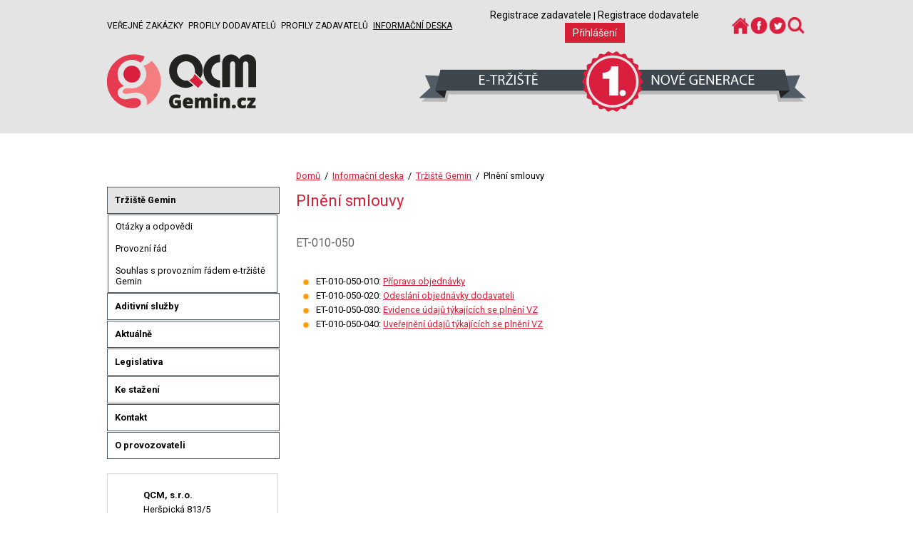

--- FILE ---
content_type: text/html; charset=UTF-8
request_url: https://www.gemin.cz/metodicka-napoveda/et-010-050
body_size: 4281
content:
<!DOCTYPE html>
<html lang="cs">
<head>
<meta http-equiv="X-UA-Compatible" content="IE=edge" />
<meta http-equiv="content-type" content="text/html; charset=UTF-8" />
<meta http-equiv="content-language" content="cs" />
<meta name="author" content="Syntaxit s.r.o." />
<meta name="copyright" content="Syntaxit s.r.o." />
<meta name="description" content="Elektronické tržiště Gemin.cz umožňuje veřejné správě a samosprávě elektronicky zadávát veřejné zakázky s minimálními náklady." />
<meta name="keywords" content="elektronické tržiště, veřejné zakázky, eaukce" />
<meta name="robots" content="index,follow" />
<meta name="rating" content="general" />
<meta name="generator" content="Gemin" />
<title>Plnění smlouvy | Elektronické tržiště Gemin</title>
<link href="/favicon.ico?v=2" rel="SHORTCUT ICON" />  
<link href="https://fonts.googleapis.com/css?family=Roboto:300,300i,400,400i,700,700i&amp;subset=latin-ext" rel="stylesheet">
<script type="text/javascript">
        var _gaq = _gaq || [];
        _gaq.push(
          ['_setAccount', 'UA-27043442-1'],
          ['_setCustomVar', 2, 'Weekday', '1', 2],
          ['_setCustomVar', 3, 'StatusCode', '200', 3],
          ['_trackPageview'],
          ['_trackPageLoadTime']
        );

        (function() {
          var ga = document.createElement('script'); ga.type = 'text/javascript'; ga.async = true;
          ga.src = ('https:' == document.location.protocol ? 'https://ssl' : 'http://www') + '.google-analytics.com/ga.js';
          var s = document.getElementsByTagName('script')[0]; s.parentNode.insertBefore(ga, s);
        })();

      </script>
<link rel="stylesheet" type="text/css" media="screen" href="/thm/gemin/html/css/s.css?1366293846" />
<link rel="stylesheet" type="text/css" media="screen" href="/thm/gemin/html/css/m.css?1499773999" />
<link rel="stylesheet" type="text/css" media="screen" href="/thm/gemin/html/css/trziste.css?1499773999" />
<link rel="stylesheet" type="text/css" href="/thm/gemin/html/css/p.css?1337268473" media="print" />
<link rel="stylesheet" type="text/css" media="screen" href="/thm/gemin/html/css/cupertino/jquery-ui-1.10.2.custom.min.css?1366293846" />
<link rel="stylesheet" type="text/css" media="screen" href="/thm/gemin/html/css/jquery-ui-1.8.16.custom.css?1498890224" />
<script type="text/javascript" src="/thm/gemin/html/js/jquery/jquery-1.8.3.min.js?1366293846"></script>
<script type="text/javascript" src="/thm/gemin/html/js/jquery/jquery-ui-1.10.2.custom.min.js?1366293846"></script>
<script type="text/javascript" src="/thm/gemin/html/js/jquery/jquery.ui.datepicker-cs.js?1366293846"></script>
<script type="text/javascript" src="/thm/gemin/html/js/jquery/jquery-ui-timepicker-addon.js?1366293846"></script>
<script type="text/javascript" src="/thm/gemin/html/js/jquery/jquery.iframe.js?1366293846"></script>
<script type="text/javascript" src="/thm/gemin/html/js/jquery/jquery-password-strength.js?1366293846"></script>
<script type="text/javascript" src="/thm/gemin/html/js/jquery/jquery.jec.js?1366293846"></script>
<script type="text/javascript" src="/thm/gemin/html/js/jquery/jquery.scrollToTop.js?1366293846"></script>
<script type="text/javascript" src="/thm/gemin/html/js/jquery/jquery.autoHide.js?1367818144"></script>
<script type="text/javascript" src="/thm/gemin/html/js/jquery/jquery.printer.js?1366293846"></script>
<script type="text/javascript" src="/thm/gemin/html/js/jquery/jquery.exporter.js?1498890224"></script>
<script type="text/javascript" src="/thm/gemin/html/js/jquery/jquery.modalpicker.js?1366293846"></script>
<script type="text/javascript">$.noConflict();</script>
<script type="text/javascript" src="/thm/gemin/html/js/saus/lib/prototype.js?1331296443"></script>
<script type="text/javascript" src="/thm/gemin/html/js/saus/scriptaculous.js?1331296443"></script>
<script type="text/javascript" src="/thm/gemin/html/js/qcm/qcm.js?1450368465"></script>
<script type="text/javascript" src="/thm/gemin/html/js/live-form-validation.js?1477478351"></script>
<script type="text/javascript" src="/thm/gemin/html/js/etr.js?1433574604"></script>
<script type="text/javascript" src="/thm/gemin/html/js/validation.js?1358177416"></script>
<script type="text/javascript" src="/thm/gemin/html/js/snippet.js?1440515727"></script>
<script type="text/javascript" src="/thm/gemin/html/js/position.js?1340289221"></script>
<script type="text/javascript" src="/thm/gemin/html/js/drivers.js?1331296443"></script>
<script type="text/javascript" src="/thm/gemin/html/js/tools.js?1367818144"></script>
<script type="text/javascript" src="/thm/gemin/html/js/banners.js?1375944384"></script>
<script type="text/javascript" src="/thm/gemin/html/js/countdown.js?1496051416"></script>
<script type="text/javascript" src="/modules/glossary/glossary.php"></script>
<script type="text/javascript" src="/thm/gemin/html/js/mod/glossary/glossary.js?1331296443"></script>
<script type="text/javascript">
  Cookie.init({name: 'eauctions', domain: 'www.gemin.cz', path: '', expires: 30});
</script>
<!--[if lt IE 9]>
<script type="text/javascript" src="/thm/gemin/html/js/html5.js?1331296443"></script>
<![endif]-->  </head>
<body id="etrziste" class="">
<div id="w2">
<div id="w">
<div id="page">
<header>
<div class="global_wrap">
<a href="#content" class="hdn_nav" title="Skoč na obsah" accesskey="s">Skoč na obsah</a>
<a href="#main_nav" class="hdn_nav" title="Skoč na navigaci" accesskey="n">Skoč na navigaci</a>
<div class="ci">
<div class="flex-box-header">
<h2 class="hdn">Navigace</h2>
<nav id="main_nav">
<div class="sys_blck" id="sys_blck_topmenu">
<ul>
<li><a href="https://www.gemin.cz/verejne-zakazky">Veřejné zakázky</a></li>
<li><a href="https://www.gemin.cz/registr-dodavatelu">Profily dodavatelů</a></li>
<li><a href="https://www.gemin.cz/registr-zadavatelu">Profily zadavatelů</a></li>
<li class="first node_menu_active"><a href="/informacni-deska">Informační deska</a>
</li>
</ul>
</div>                                                      </nav>
<div id="login_block">    
<h2 class="hdn">Informace o uživateli</h2>
<a href="https://www.gemin.cz/registrace-zadavatele">Registrace zadavatele</a> |
<a href="https://www.gemin.cz/registrace-dodavatele">Registrace dodavatele</a>
<a href="https://www.gemin.cz/prihlaseni?r=index.php%3Fm%3Dcontractors%26h%3Duser%26a%3Dhome" class="btn">Přihlášení</a>
</div>
<nav id="social_nav">
<div class="sys_blck" id="sys_blck_social_nav">
<h2>Sociální ikony</h2>
<p><a href="/"><img src="/index.php?m=photogallery&h=image&a=src&idv=47265&f=original" width="31" height="27" title="Domu" alt="Domu" /></a><a href="https://www.facebook.com/QCM-114297959098/?fref=ts" target="_blank"><img src="/index.php?m=photogallery&h=image&a=src&idv=47273&f=original" width="30" height="29" title="Facebook" alt="Facebook" /></a><a href="https://twitter.com/QCMcz" target="_blank"><img src="/index.php?m=photogallery&h=image&a=src&idv=47267&f=original" width="30" height="29" title="Twitter" alt="Twitter" /></a><a href="https://www.gemin.cz/verejne-zakazky"><img src="/index.php?m=photogallery&h=image&a=src&idv=47268&f=original" width="27" height="25" title="Hledat" alt="Hledat" /></a></p>
</div>                                                      </nav>
</div>
<div class="flex-box-header">
<div class="logo_wrap group">
<h1 id="logo" title="Elektronické tržiště Gemin"><a title="Elektronické tržiště Gemin" href="/index.php"></a></h1>
<!--div class="slogan"><a title="pestré spektrum zakázek" href="/index.php"><span>pestré spektrum zakázek</span></a></div-->
</div>
<div class="banner_wrap">
<div id="atest_version"></div>
</div>
</div>    
<div class="flex-box-header">
</div>
</div>
</div>  
</header>
<div id="main">   
<div class="global_wrap"> 
<div class="mc">
<div class="bc">
<span class="bc-item">
<a href="/index.php" title="">Domů</a>
&nbsp;/&nbsp;    </span>
<span class="bc-item">
<a href="/informacni-deska" title="">Informační deska</a>
&nbsp;/&nbsp;    </span>
<span class="bc-item">
<a href="/o-systemu" title="">Tržiště Gemin</a>
&nbsp;/&nbsp;    </span>
<span class="bc-item last">
Plnění smlouvy
</span>
</div>
<div class="ci" id="content">
<div id="block_ct">
<div class="sys_blck" id="sys_blck_1065">
<h2 class="nodsp">Výpis systémových zpráv</h2>
</div>                                                      </div>
<div class="area_cnt">
<div class="node_node">
<h2>Plnění smlouvy</h2>
<div class="node_perex">
ET-010-050
</div>
<div class="node_content">
<div class="mw_field"><ul>
<li>ET-010-050-010: <a href="/metodicka-napoveda/et-010-050-010">Příprava objednávky</a></li>
<li>ET-010-050-020: <a href="/metodicka-napoveda/et-010-050-020">Odeslání objednávky dodavateli</a></li>
<li>ET-010-050-030: <a href="/metodicka-napoveda/et-010-050-030">Evidence údajů týkajících se plnění VZ</a></li>
<li>ET-010-050-040: <a href="/metodicka-napoveda/et-010-050-040">Uveřejnění údajů týkajících se plnění VZ</a></li>
</ul></div>
</div>
</div>
</div>
<div id="block_cl">
</div>
<div id="block_cr">
</div>
<div id="block_cb">
</div>
</div>
</div>
<h2 class="hdn">Kontextová navigace</h2>
<aside class="lc">
<div class="ci">
<nav>
<div class="sys_blck" id="sys_blck_kmenu_cl">
<ul>
<li class="first node_menu_active"><a href="/o-systemu">Tržiště Gemin</a>
<ul>
<li class="first"><a href="/faq">Otázky a odpovědi</a>
</li>
<li class=""><a href="/provozni-rad">Provozní řád</a>
</li>
<li class="last"><a href="/souhlas-s-provoznim-radem-e-trziste-gemin-4">Souhlas s provozním řádem e-tržiště Gemin</a>
</li>
</ul>        </li>
<li class=""><a href="/aditivni-sluzby">Aditivní služby</a>
</li>
<li class=""><a href="/aktualne">Aktuálně</a>
</li>
<li class=""><a href="/legislativa">Legislativa</a>
</li>
<li class=""><a href="/ke-stazeni">Ke stažení</a>
</li>
<li class=""><a href="/kontakt">Kontakt</a>
</li>
<li class=""><a href="/o-provozovateli">O provozovateli</a>
</li>
</ul>
</div>                                          </nav>
<div>
<div class="sys_blck" id="sys_blck_adresa">
<div>
<div class="node_content">
<address><strong>QCM, s.r.o.</strong><br /> Heršpická 813/5<br /> M-palác, 7. patro<br /> 639&nbsp;00&nbsp;&nbsp;Brno<br /> <br /> <a title="Syntaxit, s.r.o. - email" href="mailto:podpora@gemin.cz">podpora@gemin.cz</a><br /><em><strong>Podpora</strong> Po-Pá: 8 - 16 hod.</em></address>
</div>
</div>
</div>                                                            </div>
</div>
</aside>
<div class="cl"></div>
</div>
</div>
<div id="block_bb">
<div class="global_wrap">  
</div>
</div>  
<div id="block_s">
<div class="global_wrap">          
</div>
</div>
<footer>
<div class="global_wrap"> 
<h2 class="hdn">Patička</h2>
<div class="sys_blck" id="sys_blck_footerContent">
<div class="col1">
<h3>Elektronické tržiště</h3>
<p>Online <strong>B2B aplikace</strong> umožňuje subjektům veřejné správy a&nbsp;samosprávy elektronicky zadávat <strong>veřejné zakázky</strong> s&nbsp;minimalizací všech nákladů. Představuje jednoduchý, efektivní a&nbsp;transparentní model při obchodování veřejného sektoru s&nbsp;komerčními subjekty.</p>
</div>
<div class="col2">
<h3>O systému</h3>
<ul>
<li><a href="/gemin-elektronicke-trziste">Gemin - elektronické tržiště</a></li>
<li><a href="/provozni-rad">Provozní řád etržiště</a></li>
<li><a href="/ke-stazeni">Ke stažení</a></li>
</ul>
</div>
<div class="col3">
<h3>Odkazy</h3>
<ul>
<li><a href="/informacni-deska">Informační deska</a></li>
<li><a href="/faq">FAQ - časté dotazy a odpovědi</a></li>
<li><a href="/pozadavky-na-system">Požadavky na systém</a></li>
<li><a href="/prohlaseni-o-pristupnosti">Prohlášení o přístupnosti</a></li>
</ul>
</div>
</div>                                    </div>
</footer>
<section class="copyright">
<div class="global_wrap"> 
<div class="sys_blck" id="sys_blck_social_menu_foot">
<h2>Sociální ikony patička</h2>
<p><a href="https://www.facebook.com/QCM-114297959098/?fref=ts" target="_blank"><img src="/index.php?m=photogallery&h=image&a=src&idv=47273&f=original" width="30" height="29" title="Facebook" alt="Facebook" /></a> <a href="https://twitter.com/QCMcz" target="_blank"><img src="/index.php?m=photogallery&h=image&a=src&idv=47267&f=original" width="30" height="29" title="Twitter" alt="Twitter" /></a></p>
</div>                              <div class="sys_blck" id="sys_blck_foot">
<p>© <a href="http://www.qcm.cz">QCM, s.r.o.</a> Dodavatel řešení <a href="http://www.qcm.cz">QCM s.r.o.</a> Všechna práva vyhrazena.</p>
</div>                                    </div>
</section>
</div>
<!-- eof page-->     
</div>
</div>
<script type="text/javascript">
/* <![CDATA[ */
  document.observe('dom:loaded', function(){
    if ($('message_popup')) {
      $('message_popup').setOpacity(0.8);
      Element.remove.delay(10, 'message_popup');
      if ($('message_popup').viewportOffset().top < 0 || $('message_popup').viewportOffset().top > document.viewport.getDimensions().height) {
        $('message_popup').setStyle({'top': document.viewport.getScrollOffsets().top + 'px'});
      }
    }
    var netteError = $$('.nette_form ul.error').first();
    if (netteError != undefined) {
      var clone = new Element('ul');
      clone.insert(netteError.innerHTML);
      clone.id = 'nette_messages_mb';
      if (netteError.viewportOffset().top < 0 || netteError.viewportOffset().top > document.viewport.getDimensions().height) {
        $(document.body).insert(clone);
        clone.makeModalBox({closeTime: 4, modalWidth: '600px'});
      }
    }
    if ($('cntrc_guide_view_select') && $('sys_blck_guide')) {
      $('cntrc_guide_view_select').observe('change', function(){
        $('sys_blck_guide').waiting(1);
      });
    }
  });
  QCM.GenDrivers.initMenu('sys_blck_kmenu');
  QCM.GenDrivers.initMenu('sys_blck_guide');
  QCM.GenDrivers.initMenu('sys_blck_testMenu');
  QCM.Methods.live('.snippet .sys_pgr a, .snippet .with_sort a, .snippet input[type="submit"]','click', QCM.AjaxSnippet.liveMethodSnippet);
  QCM.Methods.live('.snippet form','submit', QCM.AjaxSnippet.liveMethodSnippet);
  QCM.RememberPosition.saveAndGo({'m':'node', 'h':'node', 'a':'show', 'id':'', 'rwr':'metodicka-napoveda/et-010-050', 'idr':'', 'type':''});
  QCM.Methods.live('a.dynamic_href','click', QCM.AjaxSnippet.Methods.showDetailDialog);
  QCM.Methods.live('a.toggle-next-table-row','click', QCM.AjaxSnippet.Methods.toggleNextTableRow);
  QCM.Methods.live('tr.row_radio_check', 'click', function(e) {
    row = e.findElement('tr.row_radio_check');
    if (row.down('input[type="radio"]')) {
      row.down('input[type="radio"]').checked = true;
    }
  });
    if ($$('.recommend .news_item').length > 1) {
    timerId = switchImg.delay(5, 2);
   }
/* ]]> */
</script>
<script type="text/javascript" src="/thm/gemin/html/js/mod/inlinehelp/inlinehelp.js?1335197545"></script>
</body>
</html>

--- FILE ---
content_type: text/css
request_url: https://www.gemin.cz/thm/gemin/html/css/p.css?1337268473
body_size: 840
content:

/* =====================================================================================================================================
= PRINT VERSION */

body {
  margin: 0;
  padding: 0;
  font: 12pt/1.5 "Arial CE", Arial, sans-serif;
  color: #000;
  background: #fff;
  text-align: left;
}
a {
  color: #333;
  text-decoration: none;
}

/* -----------------------------------------------------------------------------
= NONE */

header, footer, aside, .left, .right, #top-box, #tbbox, .breadcrumb,
.filter, #contracts_search_filter, .nodsp, .hdn, #login_block, .sys_pgr, .sys_srtr {
  display: none;
}

/* -----------------------------------------------------------------------------
= CONTENT */

.middle .column-in {
	padding: 1em 0;
	position: relative;
}
.middle  img {
	width: auto;
	max-width: 99%;
}
.img-to-right{
 float:right;
 padding:0 0 0.5em 0.5em;
}
.img-to-left{
 float:left;
 padding:0 0.5em 0.5em 0;
}

table {
  width: 100%;
  border-collapse: collapse;
}
table thead {
  background: #EAEDDD;
}
table th {
  color: #000;
  text-align: left;
  background: none;
  padding: 2px 0;
  border-right: 1px solid #fff;
  border-bottom: 1px solid #fff;
}
table th, .mc table td {
  padding: 2px 3px;
  vertical-align: top;
}
table tr.btm {
  border-bottom: 1px solid #d8d8d8;
}
table thead tr {
  border-bottom: 0;
}
table tr.e {
  background: #f4f4f4;
}
table tr.e td {
  border-right: 1px solid #fff;
}

.middle h3 {
	font-weight: bold;
}
.middle a:hover {
	color: #A82816;
}
.to-right {
	clear: right;
	margin-top: 0;
	padding-top: 0;
	float: right;
	color: silver;
}
p.box {
	border: 1px solid black;
	padding: 4px;
	margin-right: 6px;
}
.middle table {
	border: 1px solid gray;
	border-collapse: collapse;
	width: auto;
	max-width: 99%;
	padding: 0 0;
	margin: 0 0;
}
.middle table th {
	background: #efefef;
	border: 1px solid gray;
	padding: 5px;
	color: #004487;
}
.middle table th {
	background: #efefef;
	border: 1px solid gray;
	padding: 5px;
	color: #004487;
}
.middle table td {
	background: #f5f5f5;
	border: 1px solid gray;
	padding: 5px;
}
.middle table td p {
	padding: 0;
	margin: 0;
}
.article-perex {
	color: #435075;
	font-weight: bold;
	padding: 0 0 1em;
}
.article-info a {
 display:none;
}

.inline-nav {
	color: #3B3B3B;
	padding: 0.5em 1em;
	background: #f4f4f4  right top no-repeat;
}
.full-story {
	text-align: right;
	margin: 0;
	padding: 0 1em;
}

--- FILE ---
content_type: text/javascript
request_url: https://www.gemin.cz/thm/gemin/html/js/position.js?1340289221
body_size: 575
content:
QCM.RememberPosition = {};
      
QCM.RememberPosition = function() {
  return {
    saveAndGo : function(objectKeys) {
      var localUrlKey = Object.toQueryString(objectKeys);
      var localPositionY = 0;
      if (localUrlKey != 'm=contractors&h=company&a=registration&id=&rwr=') {
        localPositionY = Cookie.getData('positionpage-'+localUrlKey) || 0;
      }

      var msgBlock = $('message');
      if (msgBlock) {
        localPositionY = 0;
      }

      Cookie.removeData('positionpage-'+localUrlKey);
      Cookie.setData('positionpage-'+localUrlKey, localPositionY);
      window.scrollTo(0, localPositionY);
      
      //BEGIN: Odstran nepotrebne data
      var limit = 10;
      var arrayKeys = Object.keys(Cookie.retrieve().evalJSON());
      var filterPositionPage = function (element, index, array) {
        return (element.substr(0, 'positionpage-'.length) == 'positionpage-');
      }
      
      var filtered = arrayKeys.filter(filterPositionPage);
      var sliceLen = filtered.size() - limit; 
      if (sliceLen < 0) sliceLen = 0;
      filtered = filtered.slice(0, sliceLen);
      filtered.each(function(item) { Cookie.removeData(item); });
      arrayKeys = Object.keys(Cookie.retrieve().evalJSON());
      //END: Odstran nepotrebne data

      Event.observe(window, 'scroll', function() {
        Cookie.removeData('positionpage-'+localUrlKey);
        Cookie.setData('positionpage-'+localUrlKey, document.viewport.getScrollOffsets().top);
      });
    }
  }
}();

--- FILE ---
content_type: text/javascript
request_url: https://www.gemin.cz/thm/gemin/html/js/jquery/jquery-password-strength.js?1366293846
body_size: 2224
content:
/**
 * password_strength_plugin.js
 * Copyright (c) 20010 myPocket technologies (www.mypocket-technologies.com)
 

 * Permission is hereby granted, free of charge, to any person obtaining a copy
 * of this software and associated documentation files (the "Software"), to deal
 * in the Software without restriction, including without limitation the rights
 * to use, copy, modify, merge, publish, distribute, sublicense, and/or sell
 * copies of the Software, and to permit persons to whom the Software is
 * furnished to do so, subject to the following conditions:

 * The above copyright notice and this permission notice shall be included in
 * all copies or substantial portions of the Software.

 * THE SOFTWARE IS PROVIDED "AS IS", WITHOUT WARRANTY OF ANY KIND, EXPRESS OR
 * IMPLIED, INCLUDING BUT NOT LIMITED TO THE WARRANTIES OF MERCHANTABILITY,
 * FITNESS FOR A PARTICULAR PURPOSE AND NONINFRINGEMENT. IN NO EVENT SHALL THE
 * AUTHORS OR COPYRIGHT HOLDERS BE LIABLE FOR ANY CLAIM, DAMAGES OR OTHER
 * LIABILITY, WHETHER IN AN ACTION OF CONTRACT, TORT OR OTHERWISE, ARISING FROM,
 * OUT OF OR IN CONNECTION WITH THE SOFTWARE OR THE USE OR OTHER DEALINGS IN
 * THE SOFTWARE.
 * 
 * @author Darren Mason (djmason9@gmail.com)
 * @date 3/13/2009
 * @projectDescription Password Strength Meter is a jQuery plug-in provide you smart algorithm to detect a password strength. Based on Firas Kassem orginal plugin - http://phiras.wordpress.com/2007/04/08/password-strength-meter-a-jquery-plugin/
 * @version 1.0.1
 * 
 * @requires jquery.js (tested with 1.3.2)
 * @param shortPass:	"shortPass",	//optional
 * @param badPass:		"badPass",		//optional
 * @param goodPass:		"goodPass",		//optional
 * @param strongPass:	"strongPass",	//optional
 * @param baseStyle:	"testresult",	//optional
 * @param userid:		"",				//required override
 * @param messageloc:	1				//before == 0 or after == 1
 * 
*/

(function(jQuery){
  jQuery.fn.shortPass = 'Krátké';
  jQuery.fn.badPass = 'Slabé';
  jQuery.fn.goodPass = 'Dobré';
  jQuery.fn.strongPass = 'Silné';
  jQuery.fn.samePassword = 'Jméno a heslo se shodují.';
  jQuery.fn.resultStyle = "";
	
	 jQuery.fn.passStrength = function(options) {
	  
		 var defaults = {
				shortPass: 		"shortPass",	//optional
				badPass:		"badPass",		//optional
				goodPass:		"goodPass",		//optional
				strongPass:		"strongPass",	//optional
				baseStyle:		"testresult",	//optional
				userid:			"",				//required override
				messageloc:		1				//before == 0 or after == 1
			}; 
		 	var opts = jQuery.extend(defaults, options);
		      
		 	return this.each(function() { 
		 		 var obj = jQuery(this);
		 		
		 		jQuery(obj).unbind().keyup(function()
		 		{
					
					var results = jQuery.fn.teststrength(jQuery(this).val(),jQuery(opts.userid).val(),opts);
					
					if(opts.messageloc === 1)
					{
						jQuery(this).nextAll("." + opts.baseStyle).remove();
						jQuery(this).after("<span class=\""+opts.baseStyle+"\"><span></span></span>");
						jQuery(this).next("." + opts.baseStyle).addClass(jQuery(this).resultStyle).find("span").text(results);
					}
					else
					{
						jQuery(this).prevAll("." + opts.baseStyle).remove();
						jQuery(this).before("<span class=\""+opts.baseStyle+"\"><span></span></span>");
						jQuery(this).prev("." + opts.baseStyle).addClass(jQuery(this).resultStyle).find("span").text(results);
					}
		 		 });
		 		 
		 		//FUNCTIONS
		 		jQuery.fn.teststrength = function(password,username,option){
		 			 	var score = 0; 
		 			    
		 			    //password < 8
		 			    if (password.length < 8) { this.resultStyle =  option.shortPass;return jQuery(this).shortPass; }

		 			    //password == user name
		 			    if (password.toLowerCase()==username.toLowerCase()){this.resultStyle = option.badPass;return jQuery(this).samePassword;}
		 			    
		 			    //password length
		 			    score += password.length * 4;
		 			    score += ( jQuery.fn.checkRepetition(1,password).length - password.length ) * 1;
		 			    score += ( jQuery.fn.checkRepetition(2,password).length - password.length ) * 1;
		 			    score += ( jQuery.fn.checkRepetition(3,password).length - password.length ) * 1;
		 			    score += ( jQuery.fn.checkRepetition(4,password).length - password.length ) * 1;
		 	
		 			    //password has 3 numbers
		 			    if (password.match(/(.*[0-9].*[0-9].*[0-9])/)){ score += 5;} 
		 			    
		 			    //password has 2 symbols
		 			    if (password.match(/(.*[!,@,#,$,%,^,&,*,?,_,~].*[!,@,#,$,%,^,&,*,?,_,~])/)){ score += 5 ;}
		 			    
		 			    //password has Upper and Lower chars
		 			    if (password.match(/([a-z].*[A-Z])|([A-Z].*[a-z])/)){  score += 10;} 
		 			    
		 			    //password has number and chars
		 			    if (password.match(/([a-zA-Z])/) && password.match(/([0-9])/)){  score += 15;} 
		 			    //
		 			    //password has number and symbol
		 			    if (password.match(/([!,@,#,$,%,^,&,*,?,_,~])/) && password.match(/([0-9])/)){  score += 15;} 
		 			    
		 			    //password has char and symbol
		 			    if (password.match(/([!,@,#,$,%,^,&,*,?,_,~])/) && password.match(/([a-zA-Z])/)){score += 15;}
		 			    
		 			    //password is just a numbers or chars
		 			    if (password.match(/^\w+$/) || password.match(/^\d+$/) ){ score -= 10;}
		 			    
		 			    //verifying 0 < score < 100
		 			    if ( score < 0 ){score = 0;} 
		 			    if ( score > 100 ){  score = 100;} 
		 			    
		 			    if (score < 34 ){ this.resultStyle = option.badPass; return jQuery(this).badPass;}
		 			    if (score < 68 ){ this.resultStyle = option.goodPass;return jQuery(this).goodPass;}
		 			    
		 			   this.resultStyle= option.strongPass;
		 			    return jQuery(this).strongPass;
		 			    
		 		};
		  
		  });  
	 };  
})(jQuery);


jQuery.fn.checkRepetition = function(pLen,str) {
 	var res = "";
     for (var i=0; i<str.length ; i++ ) 
     {
         var repeated=true;
         
         for (var j=0;j < pLen && (j+i+pLen) < str.length;j++){
             repeated=repeated && (str.charAt(j+i)==str.charAt(j+i+pLen));
             }
         if (j<pLen){repeated=false;}
         if (repeated) {
             i+=pLen-1;
             repeated=false;
         }
         else {
             res+=str.charAt(i);
         }
     }
     return res;
	};


--- FILE ---
content_type: text/javascript
request_url: https://www.gemin.cz/thm/gemin/html/js/jquery/jquery.scrollToTop.js?1366293846
body_size: 829
content:
/**
 * 
 */
(function( $ ){

  var methods = {
    init : function( options ) {
      
      var options = $.extend( {
      'icoSrc'          : '/',
      'icoWidth'        : 49,
      'icoHeight'       : 49,
      'showFrom'        : 200,
      'positionRight'   : 100,
      'positionBottom'  : 100,
      'icoClass'        : undefined,
      'animation'       : 600
      }, options);
      
     var button = jQuery('<a/>', {
            href: "javascript:void(0)",
            text: "",
            id: "scrollToTop"
            });
            
      if(options.icoClass === undefined){
        var buttonCSS = {
          'width'     : options.icoWidth,
          'height'    : options.icoHeight,
          'display'   : 'block',

          'position'  : 'fixed',
          'right'     : options.positionRight,
          'bottom'    : options.positionBottom,
          'z-index'   : 5000,

          'background': "url('" + options.icoSrc + "') no-repeat transparent"
        }
        
        button.css(buttonCSS).hide();
      }else{
        button.attr("class", options.icoClass);
      }


      button.bind("click", function(){
        $("html, body").animate({ scrollTop: 0 }, options.animation);
      });
      
      if($("#scrollToTop")){
        $("#scrollToTop").remove();
      }
        
      this.append(button);
      
      $(window).scroll(function(){
          if ($(this).scrollTop() > options.showFrom) {
              $('#scrollToTop').fadeIn();
          } else {
              $('#scrollToTop').fadeOut();
          }
      });
      
    },
    
    destroy : function( ) {

      $("#scrollToTop").remove();

    }
    
  };

  $.fn.scrollToTop = function( method ) {

  if ( methods[method] ) {
    return methods[method].apply( this, Array.prototype.slice.call( arguments, 1 ));
  } else if ( typeof method === 'object' || ! method ) {
    return methods.init.apply( this, arguments );
  } else {
    $.error( 'Method ' +  method + ' does not exist on jQuery.scrollToTop' );
  }    

  };

})( jQuery );

$(document).ready(function(){
  jQuery("body").scrollToTop({icoClass:"scrollToTop"});
});

--- FILE ---
content_type: text/javascript
request_url: https://www.gemin.cz/thm/gemin/html/js/jquery/jquery.jec.js?1366293846
body_size: 5526
content:
/**
 * jQuery jEC (jQuery Editable Combobox) 1.3.1
 * http://code.google.com/p/jquery-jec
 *
 * Copyright (c) 2008-2009 Lukasz Rajchel (lukasz@rajchel.pl | http://rajchel.pl)
 * Dual licensed under the MIT (http://www.opensource.org/licenses/mit-license.php)
 * and GPL (http://www.opensource.org/licenses/gpl-license.php) licenses.
 *
 * Documentation :  http://code.google.com/p/jquery-jec/wiki/Documentation
 * Changelog     :  http://code.google.com/p/jquery-jec/wiki/Changelog
 *
 * Contributors  :  Lukasz Rajchel, Artem Orlov
 */

/*jslint white: true, onevar: true, undef: true, nomen: true, eqeqeq: true, plusplus: true, bitwise: true, 
regexp: true, strict: true, newcap: true, immed: true, maxerr: 50, indent: 4, maxlen: 120*/
/*global Array, Math, String, clearInterval, document, jQuery, setInterval*/
/*members ':', Handle, Remove, Set, acceptedKeys, addClass, all, append, appendTo, array, attr, before, bind, 
blinkingCursor, blinkingCursorInterval, blur, bool, browser, ceil, change, charCode, classes, clearCursor, click, css, 
cursorState, data, destroy, disable, each, editable, enable, eq, expr, extend, filter, find, floor, fn, focus, 
focusOnNewOption, fromCharCode, get, getId, handleCursor, ignoredKeys, ignoreOptGroups, inArray, init, initJS, integer, 
isArray, isPlainObject, jEC, jECTimer, jec, jecKill, jecOff, jecOn, jecPref, jecValue, keyCode, keyDown, keyPress, 
keyRange, keyUp, keys, length, max, maxLength, min, msie, object, openedState, optionClasses, optionStyles, parent, 
position, pref, prop, push, random, remove, removeAttr, removeClass, removeData, removeProp, safari, setEditableOption, 
styles, substring, text, trigger, triggerChangeEvent, unbind, uneditable, useExistingOptions, val, value, 
valueIsEditable, which*/
(function ($) {
    'use strict';

    $.jEC = (function () {
        var pluginClass = 'jecEditableOption', cursorClass = 'hasCursor', options = {}, values = {}, lastKeyCode, 
        defaults, Validators, EventHandlers, Combobox, activeCombobox;

        defaults = {
            position: 0,
            ignoreOptGroups: false,
            maxLength: 255,
            classes: [],
            styles: {},
            optionClasses: [],
            optionStyles: {},
            triggerChangeEvent: false,
            focusOnNewOption: false,
            useExistingOptions: false,
            blinkingCursor: false,
            blinkingCursorInterval: 1000,
            ignoredKeys: [],
            acceptedKeys: [[32, 126], [191, 382]]
        };

        Validators = (function () {
            return {
                integer: function (value) {
                    return typeof value === 'number' && Math.ceil(value) === Math.floor(value);
                },

                keyRange: function (value) {
                    var min, max;
                    if (typeof value === 'object' && !$.isArray(value)) {
                        min = value.min;
                        max = value.max;
                    } else if ($.isArray(value) && value.length === 2) {
                        min = value[0];
                        max = value[1];
                    }
                    return Validators.integer(min) && Validators.integer(max) && min <= max;
                }
            };
        }());

        EventHandlers = (function () {
            var getKeyCode;

            getKeyCode = function (event) {
                var charCode = event.charCode;
                if (charCode !== undefined && charCode !== 0) {
                    return charCode;
                } else {
                    return event.keyCode;
                }
            };

            return {
                // focus event handler
                // enables blinking cursor
                focus: function () {
                    var opt = options[Combobox.getId($(this))];
                    if (opt.blinkingCursor && $.jECTimer === undefined) {
                        activeCombobox = $(this);
                        $.jECTimer = setInterval($.jEC.handleCursor, opt.blinkingCursorInterval);
                    }
                },

                // blur event handler
                // disables blinking cursor
                blur: function () {
                    if ($.jECTimer !== undefined) {
                        clearInterval($.jECTimer);
                        $.jECTimer = undefined;
                        activeCombobox = undefined;
                        Combobox.clearCursor($(this));
                    }
                    Combobox.openedState($(this), false);
                },

                // keydown event handler
                // handles keys pressed on select (backspace and delete must be handled
                // in keydown event in order to work in IE)
                keyDown: function (event) {
					var keyCode = getKeyCode(event), option, value;

                    lastKeyCode = keyCode;

                    switch (keyCode) {
                    case 8:  // backspace
                    case 46: // delete
                        option = $(this).find('option.' + pluginClass);
                        if (option.val().length >= 1) {
                            value = option.text().substring(0, option.text().length - 1);
                            option.val(value).text(value).prop('selected', true);
                        }
                        return (keyCode !== 8);
                    default:
                        break;
                    }
                },

                // keypress event handler
                // handles the rest of the keys (keypress event gives more informations
                // about pressed keys)
                keyPress: function (event) {
                    var keyCode = getKeyCode(event), opt = options[Combobox.getId($(this))],
                        option, value, specialKeys, exit = false, text;

                    Combobox.clearCursor($(this));
                    if (keyCode !== 9 && keyCode !== 13 && keyCode !== 27) {
                        // special keys codes
                        specialKeys = [37, 38, 39, 40, 46];
                        // handle special keys
                        $.each(specialKeys, function (i, val) {
							if (keyCode === val && keyCode === lastKeyCode) {
                                exit = true;
                            }
                        });

                        // don't handle ignored keys
                        if (!exit && $.inArray(keyCode, opt.ignoredKeys) === -1) {
                            // remove selection from all options
                            $(this).find('option:selected').removeProp('selected');

                            if ($.inArray(keyCode, opt.acceptedKeys) !== -1) {
                                option = $(this).find('option.' + pluginClass);
                                text = option.text();
                                
                                if (text.length < opt.maxLength) {
                                    value = text + String.fromCharCode(getKeyCode(event));
                                    option.val(value).text(value);
                                }
                                
                                option.prop('selected', true);
                            }
                        }

                        return false;
                    }
                },
                
                keyUp: function () {
					var opt = options[Combobox.getId($(this))];
                    if (opt.triggerChangeEvent) {
                        $(this).trigger('change');
                    }
                },

                // change event handler
                // handles editable option changing based on a pre-existing values
                change: function () {
                    var opt = options[Combobox.getId($(this))];
                    if (opt.useExistingOptions) {
                        Combobox.setEditableOption($(this));
                    }
                },

                click: function () {
                    if (!$.browser.safari) {
                        Combobox.openedState($(this), !Combobox.openedState($(this)));
                    }
                }
            };
        }());

        // Combobox
        Combobox = (function () {
            var Parameters, EditableOption, generateId, setup;

            // validates and set combobox parameters
            Parameters = (function () {
                var Set, Remove, Handle;

                Set = (function () {
                    var parseKeys, Handles;
                    
                    parseKeys = function (value) {
                        var keys = [];
                        if ($.isArray(value)) {
                            $.each(value, function (i, val) {
                                var j, min, max;
                                if (Validators.keyRange(val)) {
                                    if ($.isArray(val)) {
                                        min = val[0];
                                        max = val[1];
                                    } else {
                                        min = val.min;
                                        max = val.max;
                                    }
                                    for (j = min; j <= max; j += 1) {
                                        keys.push(j);
                                    }
                                } else if (typeof val === 'number' && Validators.integer(val)) {
                                    keys.push(val);
                                }
                            });
                        }
                        return keys;
                    };
                    
                    Handles = (function () {
                        return {
                            integer: function (elem, name, value) {
                                var id = Combobox.getId(elem), opt = options[id];
                                if (opt !== undefined && Validators.integer(value)) {
                                    opt[name] = value;
                                    return true;
                                }
                                return false;
                            },
                            bool: function (elem, name, value) {
                                var id = Combobox.getId(elem), opt = options[id];
                                if (opt !== undefined && typeof value === 'boolean') {
                                    opt[name] = value;
                                    return true;
                                }
                                return false;
                            },
                            array: function (elem, name, value) {
                                if (typeof value === 'string') {
                                    value = [value];
                                }
                                var id = Combobox.getId(elem), opt = options[id];
                                if (opt !== undefined && $.isArray(value)) {
                                    opt[name] = value;
                                    return true;
                                }
                                return false;
                            },
                            object: function (elem, name, value) {
                                var id = Combobox.getId(elem), opt = options[id];
                                if (opt !== undefined && value !== null && 
                                        typeof value === 'object' && !$.isArray(value)) {
                                    opt[name] = value;
                                }
                            },
                            keys: function (elem, name, value) {
                                var id = Combobox.getId(elem), opt = options[id];
                                if (opt !== undefined && $.isArray(value)) {
                                    opt[name] = parseKeys(value);
                                }
                            }
                        };
                    }());

                    return {
                        position: function (elem, value) {
                            if (Handles.integer(elem, 'position', value)) {
                                var id = Combobox.getId(elem), opt = options[id], optionsCount;
                                optionsCount =
                                    elem.find('option:not(.' + pluginClass + ')').length;
                                if (value > optionsCount) {
                                    opt.position = optionsCount;
                                }
                            }
                        },
                        
                        ignoreOptGroups: function (elem, value) {
                            Handles.bool(elem, 'ignoreOptGroups', value);
                        },
                        
                        maxLength: function (elem, value) {
                            if (Handles.integer(elem, 'maxLength', value)) {
                                var id = Combobox.getId(elem), opt = options[id];
                                if (value < 0 || value > 255) {
                                    opt.maxLength = 255;
                                }
                            }
                        },

                        classes: function (elem, value) {
                            Handles.array(elem, 'classes', value);
                        },

                        optionClasses: function (elem, value) {
                            Handles.array(elem, 'optionClasses', value);
                        },

                        styles: function (elem, value) {
                            Handles.object(elem, 'styles', value);
                        },

                        optionStyles: function (elem, value) {
                            Handles.object(elem, 'optionStyles', value);
                        },
                        
                        triggerChangeEvent: function (elem, value) {
                            Handles.bool(elem, 'triggerChangeEvent', value);
                        },

                        focusOnNewOption: function (elem, value) {
                            Handles.bool(elem, 'focusOnNewOption', value);
                        },

                        useExistingOptions: function (elem, value) {
                            Handles.bool(elem, 'useExistingOptions', value);
                        },

                        blinkingCursor: function (elem, value) {
                            Handles.bool(elem, 'blinkingCursor', value);
                        },

                        blinkingCursorInterval: function (elem, value) {
                            Handles.integer(elem, 'blinkingCursorInterval', value);
                        },

                        ignoredKeys: function (elem, value) {
                            Handles.keys(elem, 'ignoredKeys', value);
                        },

                        acceptedKeys: function (elem, value) {
                            Handles.keys(elem, 'acceptedKeys', value);
                        }
                    };
                }());

                Remove = (function () {
                    var removeClasses, removeStyles;

                    removeClasses = function (elem, classes) {
                        $.each(classes, function (i, val) {
							elem.removeClass(val);
                        });
                    };

                    removeStyles = function (elem, styles) {
                        $.each(styles, function (key) {
                            elem.css(key, '');
                        });
                    };

                    return {
                        classes: function (elem) {
                            var id = Combobox.getId(elem), opt = options[id];
                            if (opt !== undefined) {
                                removeClasses(elem, opt.classes);
                            }
                        },

                        optionClasses: function (elem) {
                            var id = Combobox.getId(elem), opt = options[id];
                            if (opt !== undefined) {
                                removeClasses(elem.find('option.' + pluginClass),
                                    opt.optionClasses);
                            }
                        },

                        styles: function (elem) {
                            var id = Combobox.getId(elem), opt = options[id];
                            if (opt !== undefined) {
                                removeStyles(elem, opt.styles);
                            }
                        },

                        optionStyles: function (elem) {
                            var id = Combobox.getId(elem), opt = options[id];
                            if (opt !== undefined) {
                                removeStyles(elem.find('option.' + pluginClass),
                                    opt.optionStyles);
                            }
                        },

                        all: function (elem) {
                            Remove.classes(elem);
                            Remove.optionClasses(elem);
                            Remove.styles(elem);
                            Remove.optionStyles(elem);
                        }
                    };
                }());

                Handle = (function () {
                    var setClasses, setStyles;

                    setClasses = function (elem, classes) {
                        $.each(classes, function (i, val) {
                            elem.addClass(String(val));
                        });
                    };

                    setStyles = function (elem, styles) {
                        $.each(styles, function (key, val) {
                            elem.css(key, val);
                        });
                    };

                    return {
                        position: function (elem) {
                            var opt = options[Combobox.getId(elem)], option, uneditableOptions, container;
                            option = elem.find('option.' + pluginClass);

                            uneditableOptions = elem.find('option:not(.' + pluginClass + ')');
                            if (opt.position < uneditableOptions.length) {
                                container = uneditableOptions.eq(opt.position);
                                
                                if (!opt.ignoreOptGroups && container.parent('optgroup').length > 0) {
                                    uneditableOptions.eq(opt.position).parent().before(option);
                                } else {
                                    uneditableOptions.eq(opt.position).before(option);
                                }
                            } else {
                                elem.append(option);
                            }
                        },

                        classes: function (elem) {
                            var id = Combobox.getId(elem), opt = options[id];
                            if (opt !== undefined) {
                                setClasses(elem, opt.classes);
                            }
                        },

                        optionClasses: function (elem) {
                            var id = Combobox.getId(elem), opt = options[id];
                            if (opt !== undefined) {
                                setClasses(elem.find('option.' + pluginClass), opt.optionClasses);
                            }
                        },

                        styles: function (elem) {
                            var id = Combobox.getId(elem), opt = options[id];
                            if (opt !== undefined) {
                                setStyles(elem, opt.styles);
                            }
                        },

                        optionStyles: function (elem) {
                            var id = Combobox.getId(elem), opt = options[id];
                            if (opt !== undefined) {
                                setStyles(elem.find('option.' + pluginClass), opt.optionStyles);
                            }
                        },

                        focusOnNewOption: function (elem) {
                            var id = Combobox.getId(elem), opt = options[id];
                            if (opt !== undefined && opt.focusOnNewOption) {
                                elem.find(':not(option.' + pluginClass + ')').removeProp('selected');
                                elem.find('option.' + pluginClass).prop('selected', true);
                            }
                        },

                        useExistingOptions: function (elem) {
                            var id = Combobox.getId(elem), opt = options[id];
                            if (opt !== undefined && opt.useExistingOptions) {
                                Combobox.setEditableOption(elem);
                            }
                        },

                        all: function (elem) {
                            Handle.position(elem);
                            Handle.classes(elem);
                            Handle.optionClasses(elem);
                            Handle.styles(elem);
                            Handle.optionStyles(elem);
                            Handle.focusOnNewOption(elem);
                            Handle.useExistingOptions(elem);
                        }
                    };
                }());

                return {
                    Set: Set,
                    Remove: Remove,
                    Handle: Handle
                };
            }());

            EditableOption = (function () {
                return {
                    init: function (elem) {
                        if (!elem.find('option.' + pluginClass).length) {
                            var editableOption = $('<option>');
                            editableOption.addClass(pluginClass);
                            elem.append(editableOption);
                        }

                        elem.bind('keydown', EventHandlers.keyDown);
                        elem.bind('keypress', EventHandlers.keyPress);
                        elem.bind('keyup', EventHandlers.keyUp);
                        elem.bind('change', EventHandlers.change);
                        elem.bind('focus', EventHandlers.focus);
                        elem.bind('blur', EventHandlers.blur);
                        elem.bind('click', EventHandlers.click);
                    },

                    destroy: function (elem) {
                        elem.find('option.' + pluginClass).remove();
                        
                        elem.unbind('keydown', EventHandlers.keyDown);
                        elem.unbind('keypress', EventHandlers.keyPress);
                        elem.unbind('keyup', EventHandlers.keyUp);
                        elem.unbind('change', EventHandlers.change);
                        elem.unbind('focus', EventHandlers.focus);
                        elem.unbind('blur', EventHandlers.blur);
                        elem.unbind('click', EventHandlers.click);
                    }
                };
            }());

            // generates unique identifier
            generateId = function () {
                while (true) {
                    var random = Math.floor(Math.random() * 100000);

                    if (options[random] === undefined) {
                        return random;
                    }
                }
            };

            // sets combobox
            setup = function (elem) {
                EditableOption.init(elem);
                Parameters.Handle.all(elem);
            };

            // Combobox public members
            return {
                // create editable combobox
                init: function (settings) {
                    return $(this).filter(':uneditable').each(function () {
                    
                        var id = generateId(), elem = $(this);
                        
                        elem.data('jecId', id);
                        
                        // override passed default options
                        options[id] = $.extend(true, {}, defaults);

                        // parse keys
                        Parameters.Set.ignoredKeys(elem, options[id].ignoredKeys);
                        Parameters.Set.acceptedKeys(elem, options[id].acceptedKeys);

                        if (typeof settings === 'object' && !$.isArray(settings)) {
                            $.each(settings, function (key, val) {
                                if (val !== undefined) {
                                    switch (key) {
                                    case 'position':
                                        Parameters.Set.position(elem, val);
                                        break;
                                    case 'ignoreOptGroups':
                                        Parameters.Set.ignoreOptGroups(elem, val);
                                        break;
                                    case 'maxLength':
                                        Parameters.Set.maxLength(elem, val);
                                        break;
                                    case 'classes':
                                        Parameters.Set.classes(elem, val);
                                        break;
                                    case 'optionClasses':
                                        Parameters.Set.optionClasses(elem, val);
                                        break;
                                    case 'styles':
                                        Parameters.Set.styles(elem, val);
                                        break;
                                    case 'optionStyles':
                                        Parameters.Set.optionStyles(elem, val);
                                        break;
                                    case 'triggerChangeEvent':
                                        Parameters.Set.triggerChangeEvent(elem, val);
                                        break;
                                    case 'focusOnNewOption':
                                        Parameters.Set.focusOnNewOption(elem, val);
                                        break;
                                    case 'useExistingOptions':
                                        Parameters.Set.useExistingOptions(elem, val);
                                        break;
                                    case 'blinkingCursor':
                                        Parameters.Set.blinkingCursor(elem, val);
                                        break;
                                    case 'blinkingCursorInterval':
                                        Parameters.Set.blinkingCursorInterval(elem, val);
                                        break;
                                    case 'ignoredKeys':
                                        Parameters.Set.ignoredKeys(elem, val);
                                        break;
                                    case 'acceptedKeys':
                                        Parameters.Set.acceptedKeys(elem, val);
                                        break;
                                    }
                                }
                            });
                        }

                        setup($(this));
                    });
                },

                // creates editable combobox without using existing select elements
                initJS: function (options, settings) {
                    var select, addOptions;

                    select = $('<select>');
                    
                    addOptions = function (elem, options) {
                        if ($.isArray(options)) {
                            $.each(options, function (i, val) {
                                if ($.isPlainObject(val)) {
                                    $.each(val, function (key, value) {
                                        if ($.isArray(value)) {
                                            var og = $('<optgroup>').attr('label', key);
                                            addOptions(og, value);
                                            og.appendTo(select);
                                        } else if (typeof value === 'number' || typeof value === 'string') {
                                            $('<option>').text(value).attr('value', key)
                                                .appendTo(elem);
                                        }
                                    });
                                } else if (typeof val === 'string' || typeof val === 'number') {
                                    $('<option>').text(val).attr('value', val).appendTo(elem);
                                }
                            });
                        }
                    };
                    
                    addOptions(select, options);

                    return select.jec(settings);
                },

                // destroys editable combobox
                destroy: function () {
                    return $(this).filter(':editable').each(function () {
                        $(this).jecOff();
                        $.removeData($(this).get(0), 'jecId');
                        $.removeData($(this).get(0), 'jecCursorState');
                        $.removeData($(this).get(0), 'jecOpenedState');
                    });
                },

                // enable editablecombobox
                enable: function () {
                    return $(this).filter(':editable').each(function () {
                        var id = Combobox.getId($(this)), value = values[id];

                        setup($(this));

                        if (value !== undefined) {
                            $(this).jecValue(value);
                        }
                    });
                },

                // disable editable combobox
                disable: function () {
                    return $(this).filter(':editable').each(function () {
                        var val = $(this).find('option.' + pluginClass).val();
                        values[Combobox.getId($(this))] = val;
                        Parameters.Remove.all($(this));
                        EditableOption.destroy($(this));
                    });
                },

                // gets or sets editable option's value
                value: function (value, setFocus) {
                    if ($(this).filter(':editable').length > 0) {
                        if (value === null || value === undefined) {
                            // get value
                            return $(this).find('option.' + pluginClass).val();
                        } else if (typeof value === 'string' || typeof value === 'number') {
                            // set value
                            return $(this).filter(':editable').each(function () {
                                var option = $(this).find('option.' + pluginClass);
                                option.val(value).text(value);
                                if (typeof setFocus !== 'boolean' || setFocus) {
                                    option.prop('selected', true);
                                }
                            });
                        }
                    }
                },

                // gets or sets editable option's preference
                pref: function (name, value) {
                    if ($(this).filter(':editable').length > 0) {
                        if (typeof name === 'string') {
                            if (value === null || value === undefined) {
                                // get preference
                                return options[Combobox.getId($(this))][name];
                            } else {
                                // set preference
                                return $(this).filter(':editable').each(function () {
                                    switch (name) {
                                    case 'position':
                                        Parameters.Set.position($(this), value);
                                        Parameters.Handle.position($(this));
                                        break;
                                    case 'classes':
                                        Parameters.Remove.classes($(this));
                                        Parameters.Set.classes($(this), value);
                                        Parameters.Handle.position($(this));
                                        break;
                                    case 'optionClasses':
                                        Parameters.Remove.optionClasses($(this));
                                        Parameters.Set.optionClasses($(this), value);
                                        Parameters.Set.optionClasses($(this));
                                        break;
                                    case 'styles':
                                        Parameters.Remove.styles($(this));
                                        Parameters.Set.styles($(this), value);
                                        Parameters.Set.styles($(this));
                                        break;
                                    case 'optionStyles':
                                        Parameters.Remove.optionStyles($(this));
                                        Parameters.Set.optionStyles($(this), value);
                                        Parameters.Handle.optionStyles($(this));
                                        break;
                                    case 'focusOnNewOption':
                                        Parameters.Set.focusOnNewOption($(this), value);
                                        Parameters.Handle.focusOnNewOption($(this));
                                        break;
                                    case 'useExistingOptions':
                                        Parameters.Set.useExistingOptions($(this), value);
                                        Parameters.Handle.useExistingOptions($(this));
                                        break;
                                    case 'blinkingCursor':
                                        Parameters.Set.blinkingCursor($(this), value);
                                        break;
                                    case 'blinkingCursorInterval':
                                        Parameters.Set.blinkingCursorInterval($(this), value);
                                        break;
                                    case 'ignoredKeys':
                                        Parameters.Set.ignoredKeys($(this), value);
                                        break;
                                    case 'acceptedKeys':
                                        Parameters.Set.acceptedKeys($(this), value);
                                        break;
                                    }
                                });
                            }
                        }
                    }
                },

                // sets editable option to the value of currently selected option
                setEditableOption: function (elem) {
                    var value = elem.find('option:selected').text();
                    elem.find('option.' + pluginClass).attr('value', elem.val()).text(value).prop('selected', true);
                },

                // get combobox id
                getId: function (elem) {
                    return elem.data('jecId');
                },

                valueIsEditable: function (elem) {
                    return elem.find('option.' + pluginClass).get(0) === elem.find('option:selected').get(0);
                },

                clearCursor: function (elem) {
                    $(elem).find('option.' + cursorClass).each(function () {
                        var text = $(this).text();
                        $(this).removeClass(cursorClass).text(text.substring(0, text.length - 1));
                    });
                },

                cursorState: function (elem, state) {
                    return elem.data('jecCursorState', state);
                },

                openedState: function (elem, state) {
                    return elem.data('jecOpenedState', state);
                },

                //handles editable cursor
                handleCursor: function () {
                    if (activeCombobox !== undefined && activeCombobox !== null) {
                        if ($.browser.msie && Combobox.openedState(activeCombobox)) {
                            return;
                        }

                        var state = Combobox.cursorState(activeCombobox), elem;
                        if (state) {
                            Combobox.clearCursor(activeCombobox);
                        } else if (Combobox.valueIsEditable(activeCombobox)) {
                            elem = activeCombobox.find('option:selected');
                            elem.addClass(cursorClass).text(elem.text() + '|');
                        }
                        Combobox.cursorState(activeCombobox, !state);
                    }
                }
            };
        }());

        // jEC public members
        return {
            init: Combobox.init,
            enable: Combobox.enable,
            disable: Combobox.disable,
            destroy: Combobox.destroy,
            value: Combobox.value,
            pref: Combobox.pref,
            initJS: Combobox.initJS,
            handleCursor: Combobox.handleCursor
        };
    }());

    // register functions
    $.fn.extend({
        jec: $.jEC.init,
        jecOn: $.jEC.enable,
        jecOff: $.jEC.disable,
        jecKill: $.jEC.destroy,
        jecValue: $.jEC.value,
        jecPref: $.jEC.pref
    });

    $.extend({
        jec: $.jEC.initJS
    });

    // register selectors
    $.extend($.expr[':'], {
        editable: function (a) {
            var data = $(a).data('jecId');
            return data !== null && data !== undefined;
        },

        uneditable: function (a) {
            var data = $(a).data('jecId');
            return data === null || data === undefined;
        }
    });

}(jQuery));

--- FILE ---
content_type: text/javascript
request_url: https://www.gemin.cz/thm/gemin/html/js/countdown.js?1496051416
body_size: 682
content:
(function($) {

  //deadline ISO 8601
  $.fn.countdown = function(deadline) {
    var element = this;
    render(element, deadline);
    setInterval(function() {
      render(element, deadline);
    }, 1000);
  };
  
  function render(element, deadline) {
    var remainingTimeInfo = getRemainingTimeInfo(deadline);
    if (remainingTimeInfo.total > 0) {
      element.html(getContentHtml(remainingTimeInfo));
    } else {
      element.html(getContentHtml({'days': 0, 'hours': 0, 'minutes': 0, 'seconds': 0}));
    }
  }

  function getRemainingTimeInfo(deadline) {
    var timestamp = Date.parse(deadline) - Date.parse(new Date());
    var seconds = Math.floor((timestamp / 1000) % 60);
    var minutes = Math.floor((timestamp / 1000 / 60) % 60);
    var hours = Math.floor((timestamp / (1000 * 60 * 60)) % 24);
    var days = Math.floor(timestamp / (1000 * 60 * 60 * 24));
    
    return {
      'total': timestamp,
      'days': days,
      'hours': hours,
      'minutes': minutes,
      'seconds': seconds
    };
  }
  
  function getContentHtml(remainingTimeInfo) {
    return '<p>Do konce provozu tržiště zbývá</p>' + 
           '<p><span>' + remainingTimeInfo.days + '</span> dnů, <span>' + remainingTimeInfo.hours + 
           '</span> hodin, <span>' + remainingTimeInfo.minutes + '</span> minut <span>' + remainingTimeInfo.seconds + '</span> sekund</p>' + 
           '<div class="info">Informace o provozu po 1. 7. 2017 najdete <a href="http://www.qcm.cz/novinky/provoz-e-trziste-gemin-od-1-7-2017" target="_blank">zde</a>.' +
           '<br/><a href="/novinky/uklid-zakazek-na-profilech-zadavatelu" target="_blank">Úklid zakázek</a></div>';
  }

}(jQuery));

--- FILE ---
content_type: text/javascript
request_url: https://www.gemin.cz/thm/gemin/html/js/banners.js?1375944384
body_size: 240
content:
function switchImg(num,stopLoop,e){if(!!e){Event.stop(e);}
$$('.recommend .news_item').each(function(s){if(s.id=='news_item_'+num){$(s).appear({queue:{scope:'projects'}});}else{$(s).fade({queue:{scope:'projects'}});}});if(stopLoop==true){window.clearTimeout(timerId);}else{if(num==$$('.recommend .news_item').length){timerId=switchImg.delay(5,1);}else{timerId=switchImg.delay(5,num+1);}}}

--- FILE ---
content_type: text/javascript
request_url: https://www.gemin.cz/thm/gemin/html/js/mod/inlinehelp/inlinehelp.js?1335197545
body_size: 998
content:
QCM.Methods.live('.inlinehelp_btn', 'click', function(e) {
  var btn = e.findElement('.inlinehelp_btn');
  var ih = btn.up('.inlinehelp');
  ih.title = '';
  var ihBox = btn.next('.inlinehelp_box');
  $$('.inlinehelp_box').each(function(el){
    el = $(el);
    if (el !== ihBox) {
      el.addClassName('nodsp');
    }
  });
  ihBox.toggleClassName('nodsp');
  if (!ihBox.hasClassName('nodsp')) {
    var wrapper = ihBox.up('.modbox_cnt') || ihBox.up('#page');
    var ihBoxOffset = ihBox.cumulativeOffset();
    var wrpOffset = wrapper.cumulativeOffset();
    var ihBoxRightEdge = ihBoxOffset.left + ihBox.getWidth();
    var wrpRightEdge = wrpOffset.left + wrapper.getWidth();
    var outside = false;
    if (ihBoxOffset.top < wrpOffset.top) {
      var diffTop = (wrpOffset.top - ihBoxOffset.top) + 20;
      var btmOffset = ihBox.getStyle('bottom').split('px')[0];
      ihBox.setStyle({bottom: (btmOffset - diffTop) + 'px'});
      outside = true;
    }
    if (ihBoxRightEdge > wrpRightEdge) {
      var diffRight = parseInt((ihBoxRightEdge - wrpRightEdge) + 30);
      var rightOffset = parseInt(ihBox.getStyle('left').split('px')[0]);
      ihBox.setStyle({left: (rightOffset - diffRight) + 'px'});
      outside = true;
    }
    if (ihBoxOffset.left < wrpOffset.left) {
      var diffLeft = parseInt((wrpOffset.left - ihBoxOffset.left) + 20);
      var leftOffset = parseInt(ihBox.getStyle('left').split('px')[0]);
      ihBox.setStyle({left: (leftOffset + diffLeft) + 'px'});
      outside = true;
    }
    if (outside == true) {
      if (ihBox.down('.inlinehelp_peak')) {
        ihBox.down('.inlinehelp_peak').remove();
      }
    }
  }
});
QCM.Methods.live('.inlinehelp_close', 'click', function(e) {
  var btn = e.findElement('.inlinehelp_close');
  var ihBox = btn.up('.inlinehelp_box');
  ihBox.addClassName('nodsp');
});
QCM.Methods.live('.inlinehelp_edit', 'click', function(e) {
  e.stop();
  var btn = e.findElement('.inlinehelp_edit');
  var patt1=/\?/;
  var patt2=/\?$/;
  var url = patt1.test(btn.href) ? patt2.test(btn.href) ? btn.href + 'c=1' : btn.href + '&c=1' : btn.href + '?c=1';
  var options = {
    method: 'post',
    evalScripts: true,
    onComplete: function() {
      $$('.close').each(function(close){
        $(close).observe('click', function(e){
          Event.stop(e);
          QCM.Methods.closeModalBox('ajax_mb_cnt', false);
        }); // observe
      }); // each
    }
  };

  if ($('ajax_mb_cnt') == null) {
    var confirmCnt = new Element('div', {'id': 'ajax_mb_cnt', 'style': 'display: none;'});
    var wait = new Element('div', {'class': 'modal_box_wait', 'style': 'margin: 0 auto; padding: 10px; width: 32px; height: 32px;'});
    $(document.body).insert(confirmCnt);
    confirmCnt = $('ajax_mb_cnt').insert(wait);
    $('ajax_mb_cnt').makeModalBox({modalWidth: "755px"}, false).show();
  } // if
  new Ajax.Updater('ajax_mb_cnt', url, options); // Ajax.Updater
});